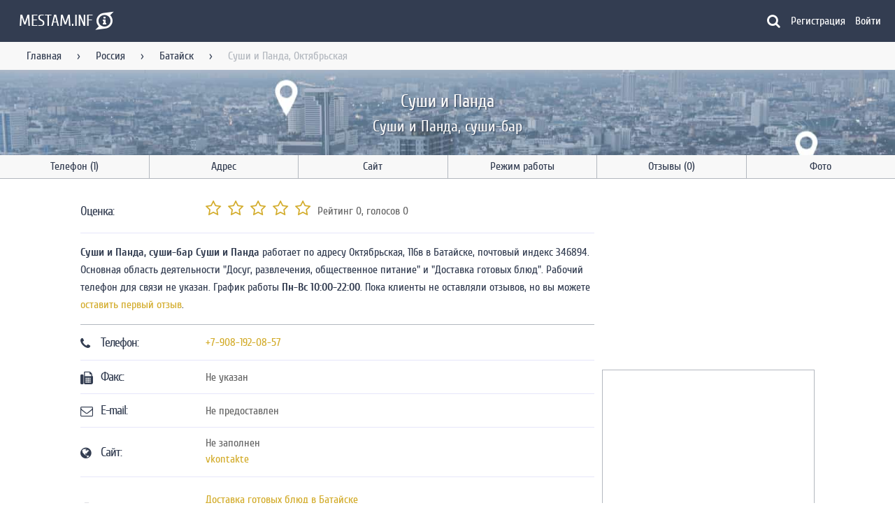

--- FILE ---
content_type: text/html; charset=UTF-8
request_url: https://mestam.info/ru/bataisk/mesto/4800492-sushi-i-panda-oktyabrskaya-116v
body_size: 11521
content:
<!DOCTYPE html>
<html lang="ru">
    <head>
        <title>Суши и Панда, Октябрьская, 116в, Батайск, телефон +7-908-192-08-57</title>
        <meta name="viewport" content="width=device-width, initial-scale=1.0">
        <meta name="keywords" content="">
        <meta name="description" content="Суши и Панда, Суши и Панда, суши-бар работает в Батайске по адресу Октябрьская, 116в. Оценки пользователей, контактный телефон, часы работы, положение на карте, способы оплаты и возможность оставить отзыв.">
        <meta name="google-site-verification" content="ES2enFjkFFnFKhRf3tkuvWHDHFBxa55PxzLKtofscXo" />
        <meta name="yandex-verification" content="55fc68b061173cc9">
        <meta name="ermp-site-verification" value="81c048d1-1039-43af-8d77-d2a9f883a345">
        <meta name="msvalidate.01" content="67E638B1E29CE3CA08DE6EBA834D3EC8" />
        <meta charset="utf-8">
        <meta http-equiv="X-UA-Compatible" content="IE=edge">

        <meta name="msapplication-TileColor" content="#333D51" />
        <meta name="msapplication-TileImage" content="/mstile-144x144.png" />
        <meta name="msapplication-navbutton-color" content="#333D51">
        <meta name="theme-color" content="#333D51" />
        <meta name="apple-mobile-web-app-status-bar-style" content="black">

        <link rel="icon" type="image/png" href="/assets/images/favicon/favicon-16x16-ab25db73039dcfc4acec155af2688d6e.png" sizes="16x16" />
        <link rel="icon" type="image/png" href="/assets/images/favicon/favicon-32x32-de0d9fe5f1002ef9fcdb49ca58f5a607.png" sizes="32x32" />
        <link rel="icon" type="image/png" href="/assets/images/favicon/favicon-96x96-197f964ecf7be7dccd6140800beb8e8c.png" sizes="96x96" />
        <link rel="icon" type="image/png" href="/assets/images/favicon/android-chrome-192x192-fa1cd5d191d73241cf9fe9fbae945e72.png" sizes="192x192" />

        <link rel="apple-touch-icon" sizes="57x57" href="/assets/images/favicon/apple-touch-icon-57x57-0a7d2c9d4e795fa3a6f1d9d83c3c87fa.png" />
        <link rel="apple-touch-icon" sizes="60x60" href="/assets/images/favicon/apple-touch-icon-60x60-65418fcab464bc3c76be6308a6d229fe.png" />
        <link rel="apple-touch-icon" sizes="72x72" href="/assets/images/favicon/apple-touch-icon-72x72-13240f5cca3ef704c7e6aa2c0d43c34b.png" />
        <link rel="apple-touch-icon" sizes="76x76" href="/assets/images/favicon/apple-touch-icon-76x76-2dbd6d77ba7fe1b5fb23ad4818794772.png" />
        <link rel="apple-touch-icon" sizes="114x114" href="/assets/images/favicon/apple-touch-icon-114x114-6f86afcbe9f57aed7be21259d960da4e.png" />
        <link rel="apple-touch-icon" sizes="120x120" href="/assets/images/favicon/apple-touch-icon-120x120-660942dfc61272a34230ff97b9079446.png" />
        <link rel="apple-touch-icon" sizes="144x144" href="/assets/images/favicon/apple-touch-icon-144x144-84d1b932aefe6953ec549c096cafb844.png" />
        <link rel="apple-touch-icon" sizes="152x152" href="/assets/images/favicon/apple-touch-icon-152x152-492746f260d6998649f669d2da59d82f.png" />
        <link rel="apple-touch-icon" sizes="180x180" href="/assets/images/favicon/apple-touch-icon-180x180-797537ef99bbe4180a89e6cf4b5cb502.png" />

        <meta property="og:title" content="Суши и Панда, Суши и Панда, суши-бар - Батайск" />
        <meta property="og:url" content="/ru/bataisk/mesto/4800492-sushi-i-panda-oktyabrskaya-116v" />
        <meta property="og:description" content="Суши и Панда, суши-бар - Суши и Панда, адрес, телефон, положение на карте, время работы и возможно, отзывы. Приятного пользования порталом!" />
        <meta property="og:site_name" content="Mestam.info" />
        <meta property="og:image" content="https://static-maps.yandex.ru/1.x/?l=map&lang=ru-Ru&size=600,306&z=13&ll=39.735503,47.126569&pt=39.735503,47.126569,pm2rdl" />
        <meta property="og:image:width" content="600" />
        <meta property="og:image:height" content="306" />
        <meta property="og:type" content="website" />

        <meta property="twitter:title" content="Информация по местам на портале Mestam.info" />
        <meta property="twitter:url" content="/ru/bataisk/mesto/4800492-sushi-i-panda-oktyabrskaya-116v" />
        <meta property="twitter:description" content="Информация по местам на портале Mestam.info" />
        <meta property="twitter:card" content="summary_large_image" />
        <meta property="twitter:site" content="@Mestam_Info" />
        <meta property="twitter:image" content="https://static-maps.yandex.ru/1.x/?l=map&lang=ru-Ru&size=600,306&z=13&ll=39.735503,47.126569&pt=39.735503,47.126569,pm2rdl" />
        <meta property="twitter:image:width" content="600" />
        <meta property="twitter:image:height" content="306" />

        <meta name="turbo-refresh-method" content="morph">

        <link rel="icon" type="image/png" href="/fav.png" sizes="16x16"/>
        <link rel="icon" type="image/png" href="/fav192.png" sizes="192x192"/>

        
                
        
<link rel="stylesheet" href="/assets/styles/app-68e7a05312d8baa43dccdb1923f0fa79.css">
<script type="importmap" data-turbo-track="reload">
{
    "imports": {
        "app": "/assets/app-9054f64ab2a2772c478ec2945ad30999.js",
        "/assets/bootstrap.js": "/assets/bootstrap-c423b8bbc1f9cae218c105ca8ca9f767.js",
        "/assets/styles/app.css": "data:application/javascript,",
        "@symfony/stimulus-bundle": "/assets/@symfony/stimulus-bundle/loader-e1ee9ace0562f2e6a52301e4ccc8627d.js",
        "@hotwired/stimulus": "/assets/vendor/@hotwired/stimulus/stimulus.index-b5b1d00e42695b8959b4a1e94e3bc92a.js",
        "/assets/@symfony/stimulus-bundle/controllers.js": "/assets/@symfony/stimulus-bundle/controllers-980775af817819eb40fa50db52896e4b.js",
        "/assets/@symfony/ux-turbo/turbo_controller.js": "/assets/@symfony/ux-turbo/turbo_controller-ce5e32dafdec0b7752f02e3e2cb25751.js",
        "/assets/controllers/confirm_controller.js": "/assets/controllers/confirm_controller-14b33bdaee391453ba7d5c0f6fb2577f.js",
        "/assets/controllers/search_controller.js": "/assets/controllers/search_controller-d592828062b7b7c925c2d1adae18ab7a.js",
        "/assets/controllers/google_map_controller.js": "/assets/controllers/google_map_controller-1ff02095a6813e4480e15ea8adcdcbc9.js",
        "/assets/controllers/mobile_navigation_controller.js": "/assets/controllers/mobile_navigation_controller-a9640afce43988facc1c7b54381f927b.js",
        "/assets/controllers/form/ms_autocomplete_controller.js": "/assets/controllers/form/ms_autocomplete_controller-0e59a3b6e390418f98ca6c9007b0e7d4.js",
        "/assets/controllers/form/autocomplete_controller.js": "/assets/controllers/form/autocomplete_controller-183d170ecc42e48c0302efaeaa53acf6.js",
        "/assets/controllers/form/multiple_controller.js": "/assets/controllers/form/multiple_controller-eeecdc9d6d1f402a4472fb7d7e4f2d70.js",
        "/assets/controllers/form/collection_controller.js": "/assets/controllers/form/collection_controller-f14124f21e91ea7b274a4e642684ba16.js",
        "/assets/controllers/redirect_controller.js": "/assets/controllers/redirect_controller-824945650023ab5da7433055c6ce5d7d.js",
        "/assets/controllers/company/rate_controller.js": "/assets/controllers/company/rate_controller-dd2acaa6f0d78bbd9de446ad09cbb5ee.js",
        "/assets/controllers/company/map_toggle_controller.js": "/assets/controllers/company/map_toggle_controller-28e44f97ba1f0eb3850274970b454868.js",
        "/assets/controllers/layout_controller.js": "/assets/controllers/layout_controller-d6e64ba1f59e35ff435d4519fe08929f.js",
        "/assets/controllers/recaptcha_controller.js": "/assets/controllers/recaptcha_controller-e9053b39479499870d85895cd8b35bd7.js",
        "/assets/controllers/comment_form_controller.js": "/assets/controllers/comment_form_controller-19f7a4a777581acd2d2b0451e6eee905.js",
        "/assets/controllers/comment_like_controller.js": "/assets/controllers/comment_like_controller-da24aa60df7094db4868b5f994720239.js",
        "/assets/controllers/rating_controller.js": "/assets/controllers/rating_controller-cffa3bd92971c9af9bdc2d187b6698fd.js",
        "/assets/controllers/anchor_controller.js": "/assets/controllers/anchor_controller-56e97208c74b72cc87d38777c2976145.js",
        "/assets/controllers/image_view_controller.js": "/assets/controllers/image_view_controller-dd1cc43c588ae31bd5c36372a7075581.js",
        "/assets/controllers/pagination_controller.js": "/assets/controllers/pagination_controller-70de5688ec930897443179a6615a6dfc.js",
        "/assets/controllers/main/top_companies_controller.js": "/assets/controllers/main/top_companies_controller-56b216bc393b088554079e3d1249bf41.js",
        "/assets/controllers/main/city_search_controller.js": "/assets/controllers/main/city_search_controller-d2e7dd3caa62ba0936dc884b986af5fd.js",
        "/assets/controllers/alert_controller.js": "/assets/controllers/alert_controller-8268df0ee95f45440f18d74abc259cc5.js",
        "/assets/controllers/yandex_map_controller.js": "/assets/controllers/yandex_map_controller-2ee9868d77765abcb3f40356db1e44a2.js",
        "/assets/controllers/snackbar_controller.js": "/assets/controllers/snackbar_controller-fb7c42e8c43d77b1f012fa7f73fd498a.js",
        "@hotwired/turbo": "/assets/vendor/@hotwired/turbo/turbo.index-810f44ef1a202a441e4866b7a4c72d11.js",
        "stimulus-use": "/assets/vendor/stimulus-use/stimulus-use.index-bb9b701174fd72b11243753ba152a3f6.js",
        "/assets/modules/google_map.js": "/assets/modules/google_map-7ddadb396cf4dd171403eeaaa5028fb6.js",
        "/assets/modules/plural.js": "/assets/modules/plural-cb703b09d30b312a14c5f8c5b46c69c1.js",
        "/assets/modules/snackbar.js": "/assets/modules/snackbar-06ef63465be814ffcbdf7ab562d8ef8e.js",
        "/assets/modules/yandex_map.js": "/assets/modules/yandex_map-c83310a4f305e6fc55f2e8d95482ed53.js"
    }
}
</script>
<!-- ES Module Shims: Import maps polyfill for modules browsers without import maps support -->
<script async src="https://ga.jspm.io/npm:es-module-shims@1.8.0/dist/es-module-shims.js" data-turbo-track="reload"></script>
<link rel="modulepreload" href="/assets/app-9054f64ab2a2772c478ec2945ad30999.js">
<link rel="modulepreload" href="/assets/bootstrap-c423b8bbc1f9cae218c105ca8ca9f767.js">
<link rel="modulepreload" href="/assets/@symfony/stimulus-bundle/loader-e1ee9ace0562f2e6a52301e4ccc8627d.js">
<link rel="modulepreload" href="/assets/vendor/@hotwired/stimulus/stimulus.index-b5b1d00e42695b8959b4a1e94e3bc92a.js">
<link rel="modulepreload" href="/assets/@symfony/stimulus-bundle/controllers-980775af817819eb40fa50db52896e4b.js">
<link rel="modulepreload" href="/assets/@symfony/ux-turbo/turbo_controller-ce5e32dafdec0b7752f02e3e2cb25751.js">
<link rel="modulepreload" href="/assets/controllers/confirm_controller-14b33bdaee391453ba7d5c0f6fb2577f.js">
<link rel="modulepreload" href="/assets/controllers/search_controller-d592828062b7b7c925c2d1adae18ab7a.js">
<link rel="modulepreload" href="/assets/controllers/google_map_controller-1ff02095a6813e4480e15ea8adcdcbc9.js">
<link rel="modulepreload" href="/assets/controllers/mobile_navigation_controller-a9640afce43988facc1c7b54381f927b.js">
<link rel="modulepreload" href="/assets/controllers/form/ms_autocomplete_controller-0e59a3b6e390418f98ca6c9007b0e7d4.js">
<link rel="modulepreload" href="/assets/controllers/form/autocomplete_controller-183d170ecc42e48c0302efaeaa53acf6.js">
<link rel="modulepreload" href="/assets/controllers/form/multiple_controller-eeecdc9d6d1f402a4472fb7d7e4f2d70.js">
<link rel="modulepreload" href="/assets/controllers/form/collection_controller-f14124f21e91ea7b274a4e642684ba16.js">
<link rel="modulepreload" href="/assets/controllers/redirect_controller-824945650023ab5da7433055c6ce5d7d.js">
<link rel="modulepreload" href="/assets/controllers/company/rate_controller-dd2acaa6f0d78bbd9de446ad09cbb5ee.js">
<link rel="modulepreload" href="/assets/controllers/company/map_toggle_controller-28e44f97ba1f0eb3850274970b454868.js">
<link rel="modulepreload" href="/assets/controllers/layout_controller-d6e64ba1f59e35ff435d4519fe08929f.js">
<link rel="modulepreload" href="/assets/controllers/recaptcha_controller-e9053b39479499870d85895cd8b35bd7.js">
<link rel="modulepreload" href="/assets/controllers/comment_form_controller-19f7a4a777581acd2d2b0451e6eee905.js">
<link rel="modulepreload" href="/assets/controllers/comment_like_controller-da24aa60df7094db4868b5f994720239.js">
<link rel="modulepreload" href="/assets/controllers/rating_controller-cffa3bd92971c9af9bdc2d187b6698fd.js">
<link rel="modulepreload" href="/assets/controllers/anchor_controller-56e97208c74b72cc87d38777c2976145.js">
<link rel="modulepreload" href="/assets/controllers/image_view_controller-dd1cc43c588ae31bd5c36372a7075581.js">
<link rel="modulepreload" href="/assets/controllers/pagination_controller-70de5688ec930897443179a6615a6dfc.js">
<link rel="modulepreload" href="/assets/controllers/main/top_companies_controller-56b216bc393b088554079e3d1249bf41.js">
<link rel="modulepreload" href="/assets/controllers/main/city_search_controller-d2e7dd3caa62ba0936dc884b986af5fd.js">
<link rel="modulepreload" href="/assets/controllers/alert_controller-8268df0ee95f45440f18d74abc259cc5.js">
<link rel="modulepreload" href="/assets/controllers/yandex_map_controller-2ee9868d77765abcb3f40356db1e44a2.js">
<link rel="modulepreload" href="/assets/controllers/snackbar_controller-fb7c42e8c43d77b1f012fa7f73fd498a.js">
<link rel="modulepreload" href="/assets/vendor/@hotwired/turbo/turbo.index-810f44ef1a202a441e4866b7a4c72d11.js">
<link rel="modulepreload" href="/assets/vendor/stimulus-use/stimulus-use.index-bb9b701174fd72b11243753ba152a3f6.js">
<link rel="modulepreload" href="/assets/modules/google_map-7ddadb396cf4dd171403eeaaa5028fb6.js">
<link rel="modulepreload" href="/assets/modules/plural-cb703b09d30b312a14c5f8c5b46c69c1.js">
<link rel="modulepreload" href="/assets/modules/snackbar-06ef63465be814ffcbdf7ab562d8ef8e.js">
<link rel="modulepreload" href="/assets/modules/yandex_map-c83310a4f305e6fc55f2e8d95482ed53.js">
<script type="module" data-turbo-track="reload">import 'app';</script>            </head>
    <body class="fixed-header"
          data-controller="layout"
          data-layout-hidden-class="hidden"
          data-layout-no-scroll-class="no-scroll"
          data-layout-target="body">
        <!--noindex-->
<header class="header"
        data-controller="mobile-navigation"
        data-mobile-navigation-visible-class="visible"
        data-mobile-navigation-hidden-class="hidden"
        data-mobile-navigation-no-scroll-class="no-scroll">
  <div class="header__main">
    <div class="menu" data-action="layout:layerClosed@window->mobile-navigation#closeMenu click->mobile-navigation#toggleMenu">
      <div class="small-screen-only">
        <i class="fa fa-bars" aria-hidden="true"></i>
      </div>
    </div>
    <div class="logo">
      <a href="/" title="Главная">        <span class="logo__text large-screen-only">MESTAM.INF</span><span class="fa-stack logo__symbol">
          <i class="fa fa-superpowers fa-stack-2x"></i>
          <i class="fa fa-info fa-stack-1x fa-inverse"></i>
        </span>
        </a>    </div>
    <div class="search-form search-request__container"
     data-controller="search"
     data-search-config-value='{"category":null,"city":null}'
     data-search-city-url-value='/search/city'
     data-search-company-url-value='/search/company'
     data-search-category-url-value='/search/category'
     data-search-closed-class="closed"
     data-search-hidden-class="hidden"
     data-search-button-clicked-class="clicked"
     data-search-pick-company-class="fa-map-o"
     data-search-pick-city-class="fa-globe"
     data-search-pick-category-class="fa-briefcase"
     data-search-category-placeholder-value="Продажа авто"
     data-search-city-placeholder-value="Москва"
     data-search-company-placeholder-value="Кафе Ленина 54">
  <form class="animation-width u-full-width search-form__main closed"
        data-search-target="form">
    <i class="fa fa-left size-20"
       data-search-target="pick"></i>
    <input class="list-event-element company-search"
           autocomplete="off"
           type="text"
           data-search-target="input"
           data-action="input->search#applySearch">
  </form>
  <div class="hidden progress js-progress progress__indeterminate"
       data-search-target="loader"></div>
  <i class="fa fa-search light choose-company"
     data-search-target="toggleButton"
     data-action="click->search#toggleSearch"></i>
  <div class="search-form__settings animation closed"
       data-search-target="settings">
    <button class="choose-city"
            type="button"
            data-action="click->search#activateCitySearch">
      <i class="fa fa-globe size-20"></i>
      <span data-search-target="buttonCity">
        Выбрать город
      </span>
    </button>
    <button class="choose-category"
            type="button"
            data-action="click->search#activateCategorySearch">
      <i class="fa fa-briefcase size-20"></i>
      <span data-search-target="buttonCategory">
        Выбрать категорию
      </span>
    </button>
  </div>
  <div data-search-target="result">
  </div>
</div>

    <!--noindex-->
    <a href="/register"
       class="mobile-nav small-screen-only">
      <i class="fa fa-user-circle-o" aria-hidden="true"></i>
    </a>
    <!--/noindex-->
    <nav class="header__navigation large-screen-only">
                    <a href="/register"
           class="modal-link navigation__link"
           data-target="sign_up_modal">Регистрация</a>
        <a href="/login"
           class="modal-link navigation__link first"
           data-target="sign_in_modal">Войти</a>
          </nav>
  </div>
  <div class="header__messages" data-controller="alert"></div>
  <div class="header__mobile-navigation animation"
       data-mobile-navigation-target="mobileNavigation"
       data-action="click->mobile-navigation#visitLinks">
    <div class="layout-title">
      <a href="/">MESTAM.INFO</a>
    </div>
    <hr>
    <nav class="navigation">
      <span class="navigation__link">Пользователь</span>
              <a href="/register"
           class="modal-link navigation__link"
           data-target="sign_up_modal">Регистрация</a>
        <a href="/login"
           class="modal-link navigation__link first"
           data-target="sign_in_modal">Войти</a>
                    <hr>
        <span class="navigation__link">Навигация</span>
                              <a href="/" class="navigation__link" title="На главную">Главная</a>
                                        <a href="/ru" class="navigation__link" title="Места России">Россия</a>
                                        <a href="/ru/bataisk" class="navigation__link" title="Места в России">Батайск</a>
                                                        <hr>
        <span class="navigation__link">Меню</span>
        <div class="anchors"
             data-controller="anchor"
             data-anchor-animation-class="animation"
             data-anchor-highlight-class="highlight">
          <a href="#link-tel" data-action="click->anchor#scrollTo:prevent" data-anchor-link-param="#link-tel" class="navigation__link">Телефон</a><a href="#link-adr" data-action="click->anchor#scrollTo:prevent" data-anchor-link-param="#link-adr" class="navigation__link">Адрес</a><a href="#link-site" data-action="click->anchor#scrollTo:prevent" data-anchor-link-param="#link-site" class="navigation__link">Сайт</a><a href="#link-graph" data-action="click->anchor#scrollTo:prevent" data-anchor-link-param="#link-graph" class="navigation__link">Режим работы</a><a href="#link-rev" data-action="click->anchor#scrollTo:prevent" data-anchor-link-param="#link-rev" class="navigation__link">Отзывы</a><a href="#link-photo" data-action="click->anchor#scrollTo:prevent" data-anchor-link-param="#link-photo" class="navigation__link">Фото</a>        </div>
          </nav>
  </div>
</header>
<!--/noindex-->
          <main itemscope="itemscope" itemtype="http://schema.org/Organization">
    <div class="fix-header"></div>
    <div class="breadcrumbs large-screen-only" itemscope="itemscope" itemtype="http://schema.org/BreadcrumbList">
  <nav class="navigation">
          <span itemprop="itemListElement" itemscope="itemscope" itemtype="http://schema.org/ListItem">
                  <a href="/"
             title="На главную"
             class=" link"
             itemprop="item">Главная</a>
          <meta itemprop="name" content="Главная">
                <meta itemprop="position" content="1"/>
      </span>
              <span class="sep">&rsaquo;</span>
                <span itemprop="itemListElement" itemscope="itemscope" itemtype="http://schema.org/ListItem">
                  <a href="/ru"
             title="Места России"
             class=" link"
             itemprop="item">Россия</a>
          <meta itemprop="name" content="Россия">
                <meta itemprop="position" content="2"/>
      </span>
              <span class="sep">&rsaquo;</span>
                <span itemprop="itemListElement" itemscope="itemscope" itemtype="http://schema.org/ListItem">
                  <a href="/ru/bataisk"
             title="Места в России"
             class=" link"
             itemprop="item">Батайск</a>
          <meta itemprop="name" content="Батайск">
                <meta itemprop="position" content="3"/>
      </span>
              <span class="sep">&rsaquo;</span>
                <span itemprop="itemListElement" itemscope="itemscope" itemtype="http://schema.org/ListItem">
                  <span class="end" itemprop="item">Суши и Панда, Октябрьская</span>
          <meta itemprop="name" content="Суши и Панда, Октябрьская">
                <meta itemprop="position" content="4"/>
      </span>
            </nav>
</div>
    <div class="background">
      <h1 itemprop="name" class="in-background">Суши и Панда</h1>
      <h2 itemprop="description">Суши и Панда, суши-бар</h2>    </div>
    <div><nav class="large-screen-only nav-bar-company anchors" 
     data-controller="anchor"
     data-anchor-animation-class="animation"
     data-anchor-highlight-class="highlight">
    <a href="#link-tel" data-action="click->anchor#scrollTo:prevent" data-anchor-link-param="#link-tel" class="tel-ico" title="Показать телефон">Телефон (1)</a>
  <a href="#link-adr" data-action="click->anchor#scrollTo:prevent" data-anchor-link-param="#link-adr" class="adr-ico" title="Показать адрес">Адрес</a>
  <a href="#link-site" data-action="click->anchor#scrollTo:prevent" data-anchor-link-param="#link-site" class="site-ico" title="Посмотреть сайт">Сайт</a>
  <a href="#link-graph" data-action="click->anchor#scrollTo:prevent" data-anchor-link-param="#link-graph" class="graph-ico" title="Посмотреть время работы">Режим работы</a>
  <a href="#link-rev" data-action="click->anchor#scrollTo:prevent" data-anchor-link-param="#link-rev" class="rev-ico" title="Отзывы">Отзывы (0)</a>
  <a href="#link-photo" data-action="click->anchor#scrollTo:prevent" data-anchor-link-param="#link-photo" class="photo-ico last-item" title="Посмотреть фотографии места">Фото</a>
</nav>
</div>
    <div class="layout__container container layout__two-columns">
      <div class="row company">
        <div class="eight columns">
          <div class="center">
            <div class="list"
                 itemprop="aggregateRating"
                 itemscope="itemscope"
                 itemtype="http://schema.org/AggregateRating">
              <div class="list__item">
                <div class="list__item-primary-content">
                  <h3 class="rat-title large-screen-only">Оценка:</h3>
                </div>
                <div class="list__item-secondary-action">
                  <div class="ratings"
                       data-controller="company--rate"
                       data-action="rating:ratingCreated->company--rate#createRating"
                       data-company--rate-url-value="/company/rating">
                    <span class="or-value large-screen-only">Рейтинг <span class="rating-value" itemprop="ratingValue" data-company--rate-target="averageRating">0</span></span><span class="or-rating large-screen-only">, голосов <span class="rating-count" itemprop="ratingCount" data-company--rate-target="countRatings">0</span></span>
                    <div class="rating"
     data-controller="rating"
     data-rating-star-class="fa-star"
     data-rating-empty-star-class="fa-star-o"
     data-rating-half-star-class="fa-star-half-o">
            <i aria-hidden="true"
           class="fa fa-star-o size-24"
           data-rating-company-id-param="4800492"
           data-rating-index-param="1"
           data-action="click->rating#saveRating">
        </i>
            <i aria-hidden="true"
           class="fa fa-star-o size-24"
           data-rating-company-id-param="4800492"
           data-rating-index-param="2"
           data-action="click->rating#saveRating">
        </i>
            <i aria-hidden="true"
           class="fa fa-star-o size-24"
           data-rating-company-id-param="4800492"
           data-rating-index-param="3"
           data-action="click->rating#saveRating">
        </i>
            <i aria-hidden="true"
           class="fa fa-star-o size-24"
           data-rating-company-id-param="4800492"
           data-rating-index-param="4"
           data-action="click->rating#saveRating">
        </i>
            <i aria-hidden="true"
           class="fa fa-star-o size-24"
           data-rating-company-id-param="4800492"
           data-rating-index-param="5"
           data-action="click->rating#saveRating">
        </i>
    </div>

                  </div>
                  <meta itemprop="reviewCount" content="0">
                  <meta itemprop="worstRating" content="0.0">
                  <meta itemprop="bestRating" content="5.0">
                </div>
              </div>
              <div class="ad_box yandex-17-23-24"></div>
<script type="text/javascript" data-turbo-temporary>
  var initCallback = function (renderId, adsContainer) {
    var yandexContainer = document.createElement("div");
    yandexContainer.id = "yandex_rtb_R-A-226230-" + renderId;
    adsContainer.appendChild(yandexContainer);
    (function(w, d, n, s, t) {
      w[n] = w[n] || [];
      w[n].push(function() {
        Ya.Context.AdvManager.render({
          blockId: "R-A-226230-" + renderId,
          renderTo: "yandex_rtb_R-A-226230-" + renderId,
          horizontalAlign: false,
          async: true
        });
      });
      t = d.getElementsByTagName("script")[0];
      s = d.createElement("script");
      s.type = "text/javascript";
      s.src = "//an.yandex.ru/system/context.js";
      s.async = true;
      t.parentNode.insertBefore(s, t);
    })(this, this.document, "yandexContextAsyncCallbacks");
  }
  var adsContainer = document.getElementsByClassName("ad_box yandex-17-23-24")[0]
            if (window.innerWidth >= 1086){
        initCallback("17", adsContainer);
      }
                else if (window.innerWidth >= 420) {
        initCallback("23", adsContainer);
      }
                else if (window.innerWidth >= 0) {
        initCallback("24", adsContainer);
      }
      </script>
              <div class="description"><p class="anchors">
  <strong>Суши и Панда, суши-бар Суши и Панда</strong> работает по адресу Октябрьская, 116в в Батайске, почтовый индекс 346894. Основная область деятельности "Досуг, развлечения, общественное питание" и "Доставка готовых блюд". Рабочий телефон для связи не указан. График работы <strong>Пн-Вс 10:00-22:00</strong>. Пока клиенты не оставляли отзывов, но вы можете <a href="#link-rev">оставить первый отзыв</a>.
</p>
</div>
              <div class="ad_box yandex-18-41-42"></div>
<script type="text/javascript" data-turbo-temporary>
  var initCallback = function (renderId, adsContainer) {
    var yandexContainer = document.createElement("div");
    yandexContainer.id = "yandex_rtb_R-A-226230-" + renderId;
    adsContainer.appendChild(yandexContainer);
    (function(w, d, n, s, t) {
      w[n] = w[n] || [];
      w[n].push(function() {
        Ya.Context.AdvManager.render({
          blockId: "R-A-226230-" + renderId,
          renderTo: "yandex_rtb_R-A-226230-" + renderId,
          horizontalAlign: false,
          async: true
        });
      });
      t = d.getElementsByTagName("script")[0];
      s = d.createElement("script");
      s.type = "text/javascript";
      s.src = "//an.yandex.ru/system/context.js";
      s.async = true;
      t.parentNode.insertBefore(s, t);
    })(this, this.document, "yandexContextAsyncCallbacks");
  }
  var adsContainer = document.getElementsByClassName("ad_box yandex-18-41-42")[0]
            if (window.innerWidth >= 1086){
        initCallback("18", adsContainer);
      }
                else if (window.innerWidth >= 420) {
        initCallback("41", adsContainer);
      }
                else if (window.innerWidth >= 0) {
        initCallback("42", adsContainer);
      }
      </script>
            </div>
            <div class="list"
                 itemprop="address"
                 itemscope="itemscope"
                 itemtype="http://schema.org/PostalAddress">
              <div id="link-tel" class="list__item">
                <div class="tel-title list__item-primary-content">
                  <!--noindex-->
                  <i class="fa fa-phone" aria-hidden="true"></i>
                  <!--/noindex-->
                  <h3 class="large-screen-only">Телефон:</h3>
                </div>
                <div class="list__item-secondary-action">
                                                            <div>
                        <a title="Позвонить в Суши и Панда"
                           itemprop="telephone"
                           href="tel:+7-908-192-08-57">+7-908-192-08-57</a>
                      </div>
                                                      </div>
              </div>
              <div class="list__item">
                <div class="fax-title list__item-primary-content">
                  <!--noindex-->
                  <i class="fa fa-fax" aria-hidden="true"></i>
                  <!--/noindex-->
                  <h3 class="large-screen-only">Факс:</h3>
                </div>
                <div class="list__item-secondary-action">
                                      <span>Не указан</span>
                                  </div>
              </div>
              <div class="list__item">
                <div class="mail-title list__item-primary-content">
                  <!--noindex-->
                  <i class="fa fa-envelope-o" aria-hidden="true"></i>
                  <!--/noindex-->
                  <h3 class="large-screen-only">E-mail:</h3>
                </div>
                <!--noindex-->
                <div class="list__item-secondary-action">
                                      <span>Не предоставлен</span>
                                  </div>
                <!--/noindex-->
              </div>
              <div id="link-site" class="list__item">
                <div class="site-title list__item-primary-content">
                  <!--noindex-->
                  <i class="fa fa-globe" aria-hidden="true"></i>
                  <!--/noindex-->
                  <h3 class="large-screen-only">Сайт:</h3>
                </div>
                <div class="list__item-secondary-action">
                                      <span>Не заполнен</span>
                                                        <div class="socweb">
                                                                                                                      <a href="/redirect?to=https%253A%2F%2Fvk.com%2Fsushiandpanda"
                             title="Посетить группу в социальной сети Суши и Панда"
                             rel="nofollow"
                             target="_blank">vkontakte</a>
                                                                  </div>
                                  </div>
              </div>
              <div class="ad_box yandex-22-25-26"></div>
<script type="text/javascript" data-turbo-temporary>
  var initCallback = function (renderId, adsContainer) {
    var yandexContainer = document.createElement("div");
    yandexContainer.id = "yandex_rtb_R-A-226230-" + renderId;
    adsContainer.appendChild(yandexContainer);
    (function(w, d, n, s, t) {
      w[n] = w[n] || [];
      w[n].push(function() {
        Ya.Context.AdvManager.render({
          blockId: "R-A-226230-" + renderId,
          renderTo: "yandex_rtb_R-A-226230-" + renderId,
          horizontalAlign: false,
          async: true
        });
      });
      t = d.getElementsByTagName("script")[0];
      s = d.createElement("script");
      s.type = "text/javascript";
      s.src = "//an.yandex.ru/system/context.js";
      s.async = true;
      t.parentNode.insertBefore(s, t);
    })(this, this.document, "yandexContextAsyncCallbacks");
  }
  var adsContainer = document.getElementsByClassName("ad_box yandex-22-25-26")[0]
            if (window.innerWidth >= 1086){
        initCallback("22", adsContainer);
      }
                else if (window.innerWidth >= 420) {
        initCallback("25", adsContainer);
      }
                else if (window.innerWidth >= 0) {
        initCallback("26", adsContainer);
      }
      </script>
              <div class="list__item">
                <div class="active-title list__item-primary-content">
                  <!--noindex-->
                  <i class="fa fa-briefcase" aria-hidden="true"></i>
                  <!--/noindex-->
                  <h3 class="large-screen-only">Деятельность:</h3>
                </div>
                <div class="list__item-secondary-action company-categories">
                                      <div>
                      <a href="/ru/bataisk/dostavka-gotovih-blyud"
                         title="Доставка готовых блюд, Батайск">Доставка готовых блюд в Батайске</a>
                    </div>
                                      <div>
                      <a href="/ru/bataisk/sushi-bari-restorani"
                         title="Суши-бары, рестораны, Батайск">Суши-бары, рестораны в Батайске</a>
                    </div>
                                  </div>
              </div>
              <div id="link-pay-info" class="list__item">
                <div class="site-title list__item-primary-content">
                  <!--noindex-->
                  <i class="fa fa-money" aria-hidden="true"></i>
                  <!--/noindex-->
                  <h3 class="large-screen-only">Способ оплаты:</h3>
                </div>
                <div class="list__item-secondary-action">
                                      <div class="info-tags">
                                              <i>Наличный расчет</i>
                                              <i>Расчет по картам</i>
                                          </div>
                                  </div>
              </div>
                            <div id="link-adr" class="list__item">
                <div class="adr-title list__item-primary-content">
                  <!--noindex-->
                  <i class="fa fa-map-signs" aria-hidden="true"></i>
                  <!--/noindex-->
                  <h3 class="large-screen-only">Адрес:</h3>
                </div>
                <div class="list__item-secondary-action">
                                      <a href="/ru/bataisk/address/oktyabrskaya-116v" title="Посмотреть другие места по адресу Октябрьская, 116в">
                  <meta itemprop="addressCountry" content="Россия">
                      <span itemprop="postalCode">346894</span>, <span itemprop="addressRegion">Ростовская область</span>, <span itemprop="addressLocality">Батайск</span>, <span itemprop="streetAddress">Октябрьская, 116в</span>                    </a>
                                  </div>
              </div>
              <div id="link-graph" class="list__item">
                <div class="graph-title list__item-primary-content">
                  <!--noindex-->
                  <i class="fa fa-clock-o" aria-hidden="true"></i>
                  <!--/noindex-->
                  <h3 class="large-screen-only">Режим работы:</h3>
                </div>
                <div class="list__item-secondary-action">
                                  </div>
              </div>
            </div>
                	<div class="schedule">
    <table class="data-table">
      <tr class="data-table__border--right">
									<th >Пн</th>
        					<th >Вт</th>
        					<th >Ср</th>
        					<th >Чт</th>
        					<th >Пт</th>
        					<th class="end">Сб</th>
        					<th class="end">Вс</th>
              </tr>
      <tr class="data-table__border--right">
								  <td class="">10:00<br />
22:00</td>
								  <td class="">10:00<br />
22:00</td>
								  <td class="">10:00<br />
22:00</td>
								  <td class="">10:00<br />
22:00</td>
								  <td class="">10:00<br />
22:00</td>
								  <td class="">10:00<br />
22:00</td>
								  <td class="green">10:00<br />
22:00</td>
				      </tr>
			<tr class="data-table__border--bottom-top">
				<td class="break-work" colspan="7">
					<span>Перерыв</span>
				</td>
			</tr>
			<tr class="data-table__border--right">
				          <td>-</td>
				          <td>-</td>
				          <td>-</td>
				          <td>-</td>
				          <td>-</td>
				          <td>-</td>
				          <td>-</td>
							</tr>
			<tr class="data-table__border--top large-screen-only">
				<td colspan="7">
          <p>
            Сейчас в Батайске - 15:46, Воскресенье, в это время “Суши и Панда” <span class="green">работает</span>. Мы рекомендуем позвонить по телефону <a href="tel:+7-908-192-08-57">+7-908-192-08-57</a>, чтобы узнать актуальное время работы
                      </p>
				</td>
			</tr>
    </table>
	</div>

            <div class="list">
              <div class="ad_box yandex-19-27-28"></div>
<script type="text/javascript" data-turbo-temporary>
  var initCallback = function (renderId, adsContainer) {
    var yandexContainer = document.createElement("div");
    yandexContainer.id = "yandex_rtb_R-A-226230-" + renderId;
    adsContainer.appendChild(yandexContainer);
    (function(w, d, n, s, t) {
      w[n] = w[n] || [];
      w[n].push(function() {
        Ya.Context.AdvManager.render({
          blockId: "R-A-226230-" + renderId,
          renderTo: "yandex_rtb_R-A-226230-" + renderId,
          horizontalAlign: false,
          async: true
        });
      });
      t = d.getElementsByTagName("script")[0];
      s = d.createElement("script");
      s.type = "text/javascript";
      s.src = "//an.yandex.ru/system/context.js";
      s.async = true;
      t.parentNode.insertBefore(s, t);
    })(this, this.document, "yandexContextAsyncCallbacks");
  }
  var adsContainer = document.getElementsByClassName("ad_box yandex-19-27-28")[0]
            if (window.innerWidth >= 1086){
        initCallback("19", adsContainer);
      }
                else if (window.innerWidth >= 420) {
        initCallback("27", adsContainer);
      }
                else if (window.innerWidth >= 0) {
        initCallback("28", adsContainer);
      }
      </script>
                                          <div id="link-photo" class="list__item">
                <div class="photo-title list__item-primary-content">
                  <!--noindex-->
                  <i class="fa fa-picture-o" aria-hidden="true"></i>
                  <!--/noindex-->
                  <h3 class="large-screen-only">Фотографии:</h3>
                </div>
                <div class="list__item-secondary-action" style="width: 75%">
                                      <span>Место не имеет фотографий</span>
                                                        <a href="/login?flash=add-photo">Добавить фотограции</a>
                                  </div>
              </div>
              <div class="feedback-list list__item" id="link-rev">
                <div class="photo-title list__item-primary-content">
                  <!--noindex-->
                  <i class="fa fa-comments-o" aria-hidden="true"></i>
                  <!--/noindex-->
                  <h3 class="large-screen-only">Отзывы:</h3>
                </div>
                <div class="list__item-secondary-action">
                  <p class="long-text">Суши и Панда пока еще не имеет отзывов среди пользователей портала Местам.инфо</p>
                </div>
              </div>
            </div>
          </div>
          <turbo-frame id="comments">
                                      <form name="comment_form" method="post" class="new_comment" data-controller="comment-form" data-action="rating:ratingCreated-&gt;comment-form#setRating" enctype="multipart/form-data">
  <template data-controller="snackbar"></template>
  
  <input type="hidden" id="comment_form_rating" name="comment_form[rating]" data-comment-form-target="rating" value="0">

  <label for="comment_rating" class="rating-label"></label><div class="rating"
     data-controller="rating"
     data-rating-star-class="fa-star"
     data-rating-empty-star-class="fa-star-o"
     data-rating-half-star-class="fa-star-half-o">
            <i aria-hidden="true"
           class="fa fa-star-o size-24"
           data-rating-company-id-param="4800492"
           data-rating-index-param="1"
           data-action="click->rating#saveRating">
        </i>
            <i aria-hidden="true"
           class="fa fa-star-o size-24"
           data-rating-company-id-param="4800492"
           data-rating-index-param="2"
           data-action="click->rating#saveRating">
        </i>
            <i aria-hidden="true"
           class="fa fa-star-o size-24"
           data-rating-company-id-param="4800492"
           data-rating-index-param="3"
           data-action="click->rating#saveRating">
        </i>
            <i aria-hidden="true"
           class="fa fa-star-o size-24"
           data-rating-company-id-param="4800492"
           data-rating-index-param="4"
           data-action="click->rating#saveRating">
        </i>
            <i aria-hidden="true"
           class="fa fa-star-o size-24"
           data-rating-company-id-param="4800492"
           data-rating-index-param="5"
           data-action="click->rating#saveRating">
        </i>
    </div>


      <div class="textfield js-textfield textfield--floating-label">
      <div><label for="comment_form_email" class="required">Email для регистрации</label><input type="text" id="comment_form_email" name="comment_form[email]" required="required" placeholder="mail@mail.com" class="textfield__input"></div>
    </div>
    <div class="textfield js-textfield textfield--floating-label">
      <div><label for="comment_form_name">Имя</label><input type="text" id="comment_form_name" name="comment_form[name]" placeholder="Ivan Ivanov" class="textfield__input"></div>
    </div>
    <div class="textfield js-textfield textfield--floating-label">
    <div><label for="comment_form_comment" class="required">Отзыв</label><textarea id="comment_form_comment" name="comment_form[comment]" required="required" placeholder="Текст вашего отзыва" class="textfield__input" rows="7"></textarea></div>
  </div>
  <div class="textfield js-textfield textfield--floating-label">
    <div><label for="comment_form_images">Изображения</label><input type="file" id="comment_form_images" name="comment_form[images][]" accept="image/*" multiple="multiple" class="textfield__input"></div>
  </div>
  <div class="actions">
    <button type="submit" class="button js-button button--raised button--colored">Оставить отзыв</button>
  </div>
    <div data-controller="recaptcha"
         data-recaptcha-site-key-value="6LegAeEpAAAAAEPKDSV0fdMyI4aCRPJjFwHuNQy7"
         data-recaptcha-size-value="invisible"
         style="visibility: hidden">
    </div>
<input type="hidden" id="comment_form__token" name="comment_form[_token]" value="61e.wprEjt8nrHXMI-0ikGIKVw4rfsDAVXASfDLHYmOMncI.saL8x-li5RC_b4dp-RZbEGNAK5KBLThzE1ClLyv62ZSK7YD3hhTmPqsO3Q"></form>

                      </turbo-frame>
        </div>
        <aside class="four columns">
  <script async src="//pagead2.googlesyndication.com/pagead/js/adsbygoogle.js"></script>
<!-- card sidebar before map -->
<ins class="adsbygoogle"
     style="display:inline-block;width:300px;height:250px"
     data-ad-client="ca-pub-4185557987941208"
     data-ad-slot="1669674399"></ins>
<script data-turbo-temporary>
(adsbygoogle = window.adsbygoogle || []).push({});
</script>  <div class="firm-logo empty"></div>
  <div class="firm-map rb-block"
       data-controller="company--map-toggle"
       data-company--map-toggle-toggle-class="hidden">
    <div class="ya-map-trigger" data-company--map-toggle-target="yandexMap">
      <div id="ya-map"
           data-controller="yandex-map"
           data-yandex-map-coordinates-value='[{"longitude":39.735503,"latitude":47.126569,"link":"\/ru\/bataisk\/mesto\/4800492-sushi-i-panda-oktyabrskaya-116v","title":"\u0421\u0443\u0448\u0438 \u0438 \u041f\u0430\u043d\u0434\u0430"}]'
           data-action="click->yandex-map#drawMap"
           data-yandex-map-hidden-class="hidden"
           style="background-image: url('//static-maps.yandex.ru/1.x/?l=map&lang=ru-Ru&size=342,447&z=13&ll=39.735503,47.126569&pt=39.735503,47.126569,pm2rdl')">
        <span itemprop="location" itemscope="" itemtype="http://schema.org/Place">
          <meta itemprop="name" content="Суши и Панда">
                              <span itemprop="address"
                itemscope=""
                itemtype="http://schema.org/PostalAddress">
            <meta itemprop="addressCountry" content="Россия">
            <meta itemprop="addressRegion" content="Ростовская область">
            <meta itemprop="addressLocality" content="Батайск">
            <meta itemprop="streetAddress" content="Октябрьская, 116в">          </span>
          <span itemprop="geo"
                itemscope=""
                itemtype="http://schema.org/GeoCoordinates">
            <meta itemprop="latitude" content="47.126569">
            <meta itemprop="longitude" content="39.735503">
          </span>
        </span>
        <div class="card-progress hidden progress js-progress progress__indeterminate"
             data-yandex-map-target="loader"></div>
      </div>
    </div>
    <div class="go-map-trigger hidden" data-company--map-toggle-target="googleMap">
      <div id="go-map"
           data-controller="google-map"
           data-google-map-coordinates-value='[{"longitude":39.735503,"latitude":47.126569,"link":"\/ru\/bataisk\/mesto\/4800492-sushi-i-panda-oktyabrskaya-116v","title":"\u0421\u0443\u0448\u0438 \u0438 \u041f\u0430\u043d\u0434\u0430"}]'
           data-action="company--map-toggle:drawPanorama@window->google-map#drawPanorama">
      </div>
    </div>
    <div class="map-btn">
      <button data-action="click->company--map-toggle#showYandexMap" type="button">Карта</button>
      <button data-action="click->company--map-toggle#showGoogleMap" type="button">Улица</button>
    </div>
  </div>
  <div class="ad_box yandex-20-29-30"></div>
<script type="text/javascript" data-turbo-temporary>
  var initCallback = function (renderId, adsContainer) {
    var yandexContainer = document.createElement("div");
    yandexContainer.id = "yandex_rtb_R-A-226230-" + renderId;
    adsContainer.appendChild(yandexContainer);
    (function(w, d, n, s, t) {
      w[n] = w[n] || [];
      w[n].push(function() {
        Ya.Context.AdvManager.render({
          blockId: "R-A-226230-" + renderId,
          renderTo: "yandex_rtb_R-A-226230-" + renderId,
          horizontalAlign: false,
          async: true
        });
      });
      t = d.getElementsByTagName("script")[0];
      s = d.createElement("script");
      s.type = "text/javascript";
      s.src = "//an.yandex.ru/system/context.js";
      s.async = true;
      t.parentNode.insertBefore(s, t);
    })(this, this.document, "yandexContextAsyncCallbacks");
  }
  var adsContainer = document.getElementsByClassName("ad_box yandex-20-29-30")[0]
            if (window.innerWidth >= 1086){
        initCallback("20", adsContainer);
      }
                else if (window.innerWidth >= 420) {
        initCallback("29", adsContainer);
      }
                else if (window.innerWidth >= 0) {
        initCallback("30", adsContainer);
      }
      </script>
      <div class="rb-block">
      <h4 class="title">Похожие места в Батайске</h4>
      <div class="rb-also similar">
                  <div class="rba-row">
            <div>
              <a href="/ru/bataisk/mesto/944989-piratskaya-pristan-kirova-20"
                 title="Пиратская пристань в Батайске">Пиратская пристань, Батайск</a>
            </div>
          </div>
                  <div class="rba-row">
            <div>
              <a href="/ru/bataisk/mesto/944996-sakura-ekspress-kirova-16a"
                 title="Сакура-экспресс в Батайске">Сакура-экспресс, Батайск</a>
            </div>
          </div>
                  <div class="rba-row">
            <div>
              <a href="/ru/bataisk/mesto/945095-siciliya-engelsa-172-1-etaj"
                 title="Сицилия в Батайске">Сицилия, Батайск</a>
            </div>
          </div>
              </div>
    </div>
      <div class="ad_box yandex-21-31-32"></div>
<script type="text/javascript" data-turbo-temporary>
  var initCallback = function (renderId, adsContainer) {
    var yandexContainer = document.createElement("div");
    yandexContainer.id = "yandex_rtb_R-A-226230-" + renderId;
    adsContainer.appendChild(yandexContainer);
    (function(w, d, n, s, t) {
      w[n] = w[n] || [];
      w[n].push(function() {
        Ya.Context.AdvManager.render({
          blockId: "R-A-226230-" + renderId,
          renderTo: "yandex_rtb_R-A-226230-" + renderId,
          horizontalAlign: false,
          async: true
        });
      });
      t = d.getElementsByTagName("script")[0];
      s = d.createElement("script");
      s.type = "text/javascript";
      s.src = "//an.yandex.ru/system/context.js";
      s.async = true;
      t.parentNode.insertBefore(s, t);
    })(this, this.document, "yandexContextAsyncCallbacks");
  }
  var adsContainer = document.getElementsByClassName("ad_box yandex-21-31-32")[0]
            if (window.innerWidth >= 1086){
        initCallback("21", adsContainer);
      }
                else if (window.innerWidth >= 420) {
        initCallback("31", adsContainer);
      }
                else if (window.innerWidth >= 0) {
        initCallback("32", adsContainer);
      }
      </script>
</aside>

      </div>
    </div>
    <!--noindex-->
<div id="snackbar-container" class="js-snackbar snackbar animation">
  <div class="snackbar__text"></div>
  <a class="snackbar__action"></a>
</div>
<!--/noindex-->

<footer class="mega-footer">
  <div class="container">
    <div class="middle-section row">
      <div class="drop-down-section four columns">
        <span class="heading">Авторизация</span>
        <ul class="link-list">
                      <li><a href="/login">Вход</a></li>
            <li><a href="/register">Регистрация</a></li>
            <li><a href="/reset-password">Забыли пароль?</a></li>
            <li><a href="/resend/confirmation">Не пришло письмо с подтверждением</a></li>
                  </ul>
      </div>
      <div class="drop-down-section four columns">
        <span class="heading">Обратная связь</span>
        <ul class="link-list">
          <li><a href="/support/message">Написать нам</a></li>
        </ul>
      </div>
              <div class="drop-down-section four columns">
          <span class="heading">Суши и Панда</span>
          <ul class="link-list">
                                                  <li><a href="/company/owner/request/4800492"
                     data-controller="confirm"
                     data-confirm-text-value="Вы уверены, что хотите запросить доступ для управления?"
                     data-action="click->confirm#showConfirmationDialog:prevent">Я представитель данной организации</a></li>
                      </ul>
        </div>
          </div>
    <div class="bottom-section row">
      <div class="twelve columns">
        <b>&copy; Mestam.info 2026</b>. Удобный поиск мест.
      </div>
    </div>
  </div>
  <div class="liveinternet">
    <!--LiveInternet counter-->
    <script type="text/javascript" id="liveinternet">
      var a = document.createElement("a");
      a.setAttribute("href", "//www.liveinternet.ru/click;mestam9"),
      a.setAttribute("target", "_blank"),
      a.innerHTML = "<img src='//counter.yadro.ru/hit;mestam9?t58.2;r" + escape(document.referrer) + (
        "undefined" == typeof screen
        ? ""
        : ";s" + screen.width + "*" + screen.height + "*" + (
          screen.colorDepth
          ? screen.colorDepth
          : screen.pixelDepth)) + ";u" + escape(document.URL) + ";h" + escape(document.title.substring(0, 80)) + ";" + Math.random() + "' border=0 width=88 height=31 alt='' title='LiveInternet'>";
      var scr = document.getElementById("liveinternet");
      scr.parentNode.insertBefore(a, scr);
    </script>
    <!--/LiveInternet-->
  </div>

  <!-- Yandex.Metrika counter -->
  <script type="text/javascript">
    (function (d, w, c) {
      (w[c] = w[c] || []).push(function () {
        try {
          w.yaCounter40115080 = new Ya.Metrika({id: 40115080, clickmap: true, trackLinks: true, accurateTrackBounce: true, webvisor: true});
        } catch (e) {}
      });
      var n = d.getElementsByTagName("script")[0],
        s = d.createElement("script"),
        f = function () {
          n.parentNode.insertBefore(s, n);
        };
      s.type = "text/javascript";
      s.async = true;
      s.src = "https://mc.yandex.ru/metrika/watch.js";
      if (w.opera == "[object Opera]") {
        d.addEventListener("DOMContentLoaded", f, false);
      } else {
        f();
      }
    })(document, window, "yandex_metrika_callbacks");
  </script>
  <noscript>
    <div><img src="https://mc.yandex.ru/watch/40115080" style="position:absolute; left:-9999px;" alt=""/></div>
  </noscript>
  <!-- /Yandex.Metrika counter -->

  <!--ganalaitics-->
  <script>
    (function (i, s, o, g, r, a, m) {
      i['GoogleAnalyticsObject'] = r;
      i[r] = i[r] || function () {
        (i[r].q = i[r].q || []).push(arguments)
      },
      i[r].l = 1 * new Date();
      a = s.createElement(o),
      m = s.getElementsByTagName(o)[0];
      a.async = 1;
      a.src = g;
      m.parentNode.insertBefore(a, m)
    })(window, document, 'script', 'https://www.google-analytics.com/analytics.js', 'ga');

    ga('create', 'UA-85970176-1', 'auto');
    ga('send', 'pageview');
  </script>
  <!--/ganalaitics-->
</footer>

  </main>
        <div class="layer-shadow hidden"
             data-action="mobile-navigation:closeLayer@window->layout#closeLayer mobile-navigation:openLayer@window->layout#openLayer click->layout#closeLayer"
             data-layout-target="layerShadow"></div>
    </body>
</html>


--- FILE ---
content_type: text/html; charset=utf-8
request_url: https://www.google.com/recaptcha/api2/aframe
body_size: 267
content:
<!DOCTYPE HTML><html><head><meta http-equiv="content-type" content="text/html; charset=UTF-8"></head><body><script nonce="-hMT71GgT3pnIG0bOCefuw">/** Anti-fraud and anti-abuse applications only. See google.com/recaptcha */ try{var clients={'sodar':'https://pagead2.googlesyndication.com/pagead/sodar?'};window.addEventListener("message",function(a){try{if(a.source===window.parent){var b=JSON.parse(a.data);var c=clients[b['id']];if(c){var d=document.createElement('img');d.src=c+b['params']+'&rc='+(localStorage.getItem("rc::a")?sessionStorage.getItem("rc::b"):"");window.document.body.appendChild(d);sessionStorage.setItem("rc::e",parseInt(sessionStorage.getItem("rc::e")||0)+1);localStorage.setItem("rc::h",'1768740924235');}}}catch(b){}});window.parent.postMessage("_grecaptcha_ready", "*");}catch(b){}</script></body></html>